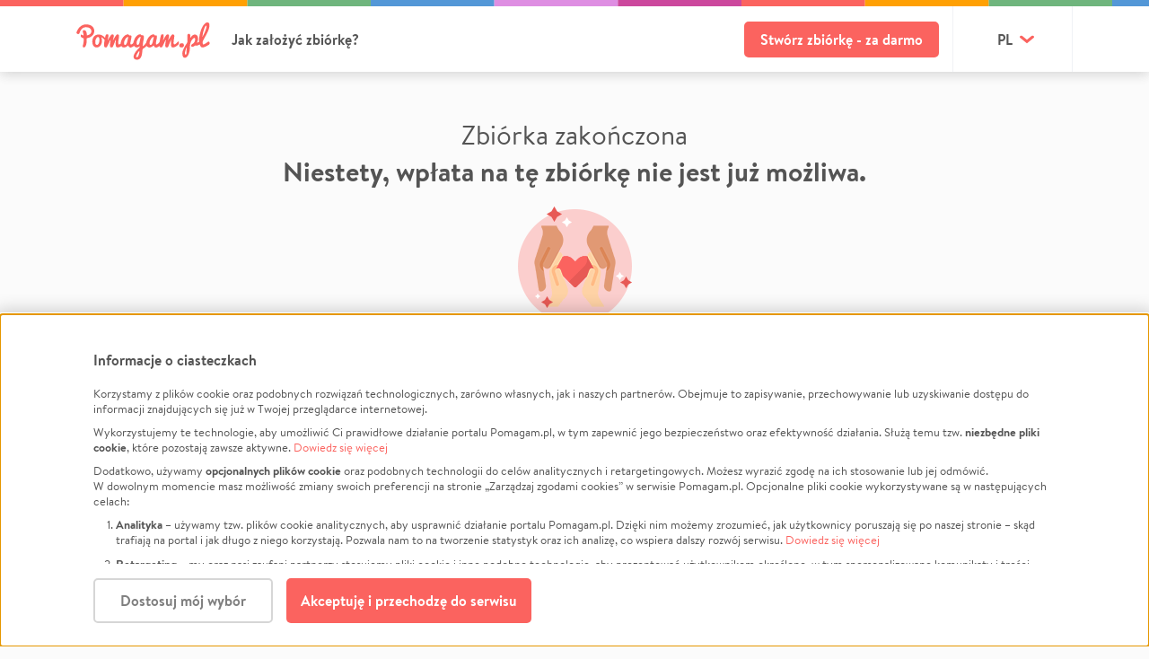

--- FILE ---
content_type: image/svg+xml
request_url: https://static.pomagam.pl/static/img/content/support_avatars/avatar_icon_3.svg
body_size: 424
content:
<svg width="45" height="44" viewBox="0 0 45 44" fill="none" xmlns="http://www.w3.org/2000/svg">
<rect x="0.865234" width="44" height="44" rx="22" fill="white"/>
<g clip-path="url(#clip0_1520_466)">
<path d="M30.6401 24.7677L22.7009 32.6307L14.7618 24.7677C14.2381 24.2582 13.8256 23.6457 13.5503 22.9689C13.275 22.292 13.1428 21.5655 13.162 20.8351C13.1812 20.1047 13.3515 19.3862 13.6621 18.7248C13.9727 18.0634 14.4168 17.4735 14.9666 16.9922C15.5163 16.5109 16.1598 16.1486 16.8564 15.9282C17.5531 15.7078 18.2878 15.6341 19.0144 15.7116C19.7409 15.7891 20.4436 16.0162 21.078 16.3786C21.7125 16.741 22.2651 17.2308 22.7009 17.8172C23.1387 17.2351 23.6919 16.7495 24.3259 16.3909C24.96 16.0324 25.6612 15.8086 26.3857 15.7335C27.1102 15.6584 27.8424 15.7337 28.5365 15.9546C29.2306 16.1755 29.8716 16.5373 30.4195 17.0174C30.9673 17.4974 31.4102 18.0854 31.7203 18.7444C32.0305 19.4035 32.2012 20.1195 32.2219 20.8476C32.2427 21.5757 32.1129 22.3002 31.8407 22.9759C31.5685 23.6515 31.1598 24.2637 30.6401 24.7741" stroke="#929292" stroke-width="1.90541" stroke-linecap="round" stroke-linejoin="round"/>
<path d="M22.702 17.8109L19.2162 21.2967C19.0177 21.4952 18.9062 21.7644 18.9062 22.0451C18.9062 22.3258 19.0177 22.595 19.2162 22.7935L19.791 23.3683C20.5214 24.0987 21.707 24.0987 22.4374 23.3683L23.4959 22.3097C24.1276 21.678 24.9844 21.3232 25.8777 21.3232C26.771 21.3232 27.6278 21.678 28.2594 22.3097L30.6412 24.6915" stroke="#929292" stroke-width="1.90541" stroke-linecap="round" stroke-linejoin="round"/>
<path d="M23.2305 27.8672L25.3476 29.9843" stroke="#929292" stroke-width="1.90541" stroke-linecap="round" stroke-linejoin="round"/>
<path d="M25.8789 25.2207L27.6447 26.9865" stroke="#929292" stroke-width="2.54054" stroke-linecap="round" stroke-linejoin="round"/>
</g>
<defs>
<clipPath id="clip0_1520_466">
<rect width="25.4054" height="25.4054" fill="white" transform="translate(10 11.4595)"/>
</clipPath>
</defs>
</svg>


--- FILE ---
content_type: image/svg+xml
request_url: https://static.pomagam.pl/static/img/layout/top_color_bar.svg
body_size: -49
content:
<?xml version="1.0" encoding="UTF-8"?>
<svg width="826px" height="7px" viewBox="0 0 826 7" version="1.1" xmlns="http://www.w3.org/2000/svg" xmlns:xlink="http://www.w3.org/1999/xlink">
    <!-- Generator: Sketch 54 (76480) - https://sketchapp.com -->
    <title>Group 10</title>
    <desc>Created with Sketch.</desc>
    <g id="Symbols" stroke="none" stroke-width="1" fill="none" fill-rule="evenodd">
        <g id="TopBar-/-logged-in">
            <g id="Group-11">
                <g id="Group-10">
                    <rect id="Rectangle" fill="#FB635F" x="0" y="0" width="137.666667" height="7"></rect>
                    <rect id="Rectangle-Copy-12" fill="#5397D7" x="413" y="0" width="137.666667" height="7"></rect>
                    <rect id="Rectangle-Copy-11" fill="#6FB57D" x="275.333333" y="0" width="137.666667" height="7"></rect>
                    <rect id="Rectangle-Copy-10" fill="#DE8EE2" x="550.666667" y="0" width="137.666667" height="7"></rect>
                    <rect id="Rectangle-Copy-13" fill="#CC489D" x="688.333333" y="0" width="137.666667" height="7"></rect>
                    <rect id="Rectangle-Copy-7" fill="#FFA003" x="137.666667" y="0" width="137.666667" height="7"></rect>
                </g>
            </g>
        </g>
    </g>
</svg>
